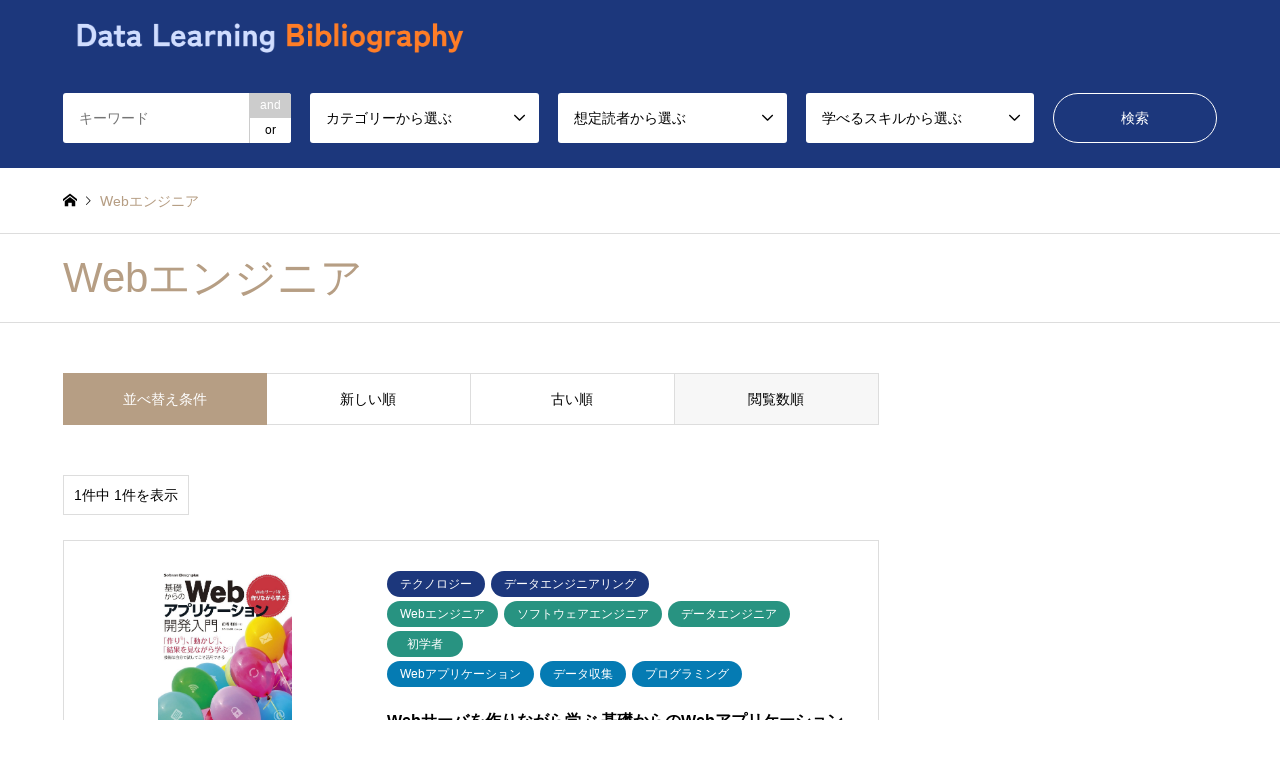

--- FILE ---
content_type: text/html; charset=UTF-8
request_url: http://bibliography.data-learning.com/category5/web%E3%82%A8%E3%83%B3%E3%82%B8%E3%83%8B%E3%82%A2/?sort=views
body_size: 13598
content:
<!DOCTYPE html>
<html lang="ja">
<head>
<!-- Google Tag Manager -->
<script>(function(w,d,s,l,i){w[l]=w[l]||[];w[l].push({'gtm.start':
new Date().getTime(),event:'gtm.js'});var f=d.getElementsByTagName(s)[0],
j=d.createElement(s),dl=l!='dataLayer'?'&l='+l:'';j.async=true;j.src=
'https://www.googletagmanager.com/gtm.js?id='+i+dl;f.parentNode.insertBefore(j,f);
})(window,document,'script','dataLayer','GTM-K7RVHHS');</script>
<!-- End Google Tag Manager -->
<meta charset="UTF-8">
<!--[if IE]><meta http-equiv="X-UA-Compatible" content="IE=edge"><![endif]-->
<meta name="viewport" content="width=device-width">
<title>Webエンジニアに関する記事一覧 | Data Learning Bibliography</title>
<meta name="description" content="">
<link rel="pingback" href="http://bibliography.data-learning.com/xmlrpc.php">
<meta name='robots' content='max-image-preview:large' />
<link rel="alternate" type="application/rss+xml" title="Data Learning Bibliography &raquo; フィード" href="http://bibliography.data-learning.com/feed/" />
<link rel="alternate" type="application/rss+xml" title="Data Learning Bibliography &raquo; コメントフィード" href="http://bibliography.data-learning.com/comments/feed/" />
<link rel="alternate" type="application/rss+xml" title="Data Learning Bibliography &raquo; Webエンジニア 想定読者 のフィード" href="http://bibliography.data-learning.com/category5/web%e3%82%a8%e3%83%b3%e3%82%b8%e3%83%8b%e3%82%a2/feed/" />
<style id='wp-img-auto-sizes-contain-inline-css' type='text/css'>
img:is([sizes=auto i],[sizes^="auto," i]){contain-intrinsic-size:3000px 1500px}
/*# sourceURL=wp-img-auto-sizes-contain-inline-css */
</style>
<link rel='stylesheet' id='style-css' href='http://bibliography.data-learning.com/wp-content/themes/gensen_tcd050/style.css?ver=1.13' type='text/css' media='all' />
<style id='wp-emoji-styles-inline-css' type='text/css'>

	img.wp-smiley, img.emoji {
		display: inline !important;
		border: none !important;
		box-shadow: none !important;
		height: 1em !important;
		width: 1em !important;
		margin: 0 0.07em !important;
		vertical-align: -0.1em !important;
		background: none !important;
		padding: 0 !important;
	}
/*# sourceURL=wp-emoji-styles-inline-css */
</style>
<style id='wp-block-library-inline-css' type='text/css'>
:root{--wp-block-synced-color:#7a00df;--wp-block-synced-color--rgb:122,0,223;--wp-bound-block-color:var(--wp-block-synced-color);--wp-editor-canvas-background:#ddd;--wp-admin-theme-color:#007cba;--wp-admin-theme-color--rgb:0,124,186;--wp-admin-theme-color-darker-10:#006ba1;--wp-admin-theme-color-darker-10--rgb:0,107,160.5;--wp-admin-theme-color-darker-20:#005a87;--wp-admin-theme-color-darker-20--rgb:0,90,135;--wp-admin-border-width-focus:2px}@media (min-resolution:192dpi){:root{--wp-admin-border-width-focus:1.5px}}.wp-element-button{cursor:pointer}:root .has-very-light-gray-background-color{background-color:#eee}:root .has-very-dark-gray-background-color{background-color:#313131}:root .has-very-light-gray-color{color:#eee}:root .has-very-dark-gray-color{color:#313131}:root .has-vivid-green-cyan-to-vivid-cyan-blue-gradient-background{background:linear-gradient(135deg,#00d084,#0693e3)}:root .has-purple-crush-gradient-background{background:linear-gradient(135deg,#34e2e4,#4721fb 50%,#ab1dfe)}:root .has-hazy-dawn-gradient-background{background:linear-gradient(135deg,#faaca8,#dad0ec)}:root .has-subdued-olive-gradient-background{background:linear-gradient(135deg,#fafae1,#67a671)}:root .has-atomic-cream-gradient-background{background:linear-gradient(135deg,#fdd79a,#004a59)}:root .has-nightshade-gradient-background{background:linear-gradient(135deg,#330968,#31cdcf)}:root .has-midnight-gradient-background{background:linear-gradient(135deg,#020381,#2874fc)}:root{--wp--preset--font-size--normal:16px;--wp--preset--font-size--huge:42px}.has-regular-font-size{font-size:1em}.has-larger-font-size{font-size:2.625em}.has-normal-font-size{font-size:var(--wp--preset--font-size--normal)}.has-huge-font-size{font-size:var(--wp--preset--font-size--huge)}.has-text-align-center{text-align:center}.has-text-align-left{text-align:left}.has-text-align-right{text-align:right}.has-fit-text{white-space:nowrap!important}#end-resizable-editor-section{display:none}.aligncenter{clear:both}.items-justified-left{justify-content:flex-start}.items-justified-center{justify-content:center}.items-justified-right{justify-content:flex-end}.items-justified-space-between{justify-content:space-between}.screen-reader-text{border:0;clip-path:inset(50%);height:1px;margin:-1px;overflow:hidden;padding:0;position:absolute;width:1px;word-wrap:normal!important}.screen-reader-text:focus{background-color:#ddd;clip-path:none;color:#444;display:block;font-size:1em;height:auto;left:5px;line-height:normal;padding:15px 23px 14px;text-decoration:none;top:5px;width:auto;z-index:100000}html :where(.has-border-color){border-style:solid}html :where([style*=border-top-color]){border-top-style:solid}html :where([style*=border-right-color]){border-right-style:solid}html :where([style*=border-bottom-color]){border-bottom-style:solid}html :where([style*=border-left-color]){border-left-style:solid}html :where([style*=border-width]){border-style:solid}html :where([style*=border-top-width]){border-top-style:solid}html :where([style*=border-right-width]){border-right-style:solid}html :where([style*=border-bottom-width]){border-bottom-style:solid}html :where([style*=border-left-width]){border-left-style:solid}html :where(img[class*=wp-image-]){height:auto;max-width:100%}:where(figure){margin:0 0 1em}html :where(.is-position-sticky){--wp-admin--admin-bar--position-offset:var(--wp-admin--admin-bar--height,0px)}@media screen and (max-width:600px){html :where(.is-position-sticky){--wp-admin--admin-bar--position-offset:0px}}

/*# sourceURL=wp-block-library-inline-css */
</style><style id='wp-block-archives-inline-css' type='text/css'>
.wp-block-archives{box-sizing:border-box}.wp-block-archives-dropdown label{display:block}
/*# sourceURL=http://bibliography.data-learning.com/wp-includes/blocks/archives/style.min.css */
</style>
<style id='wp-block-categories-inline-css' type='text/css'>
.wp-block-categories{box-sizing:border-box}.wp-block-categories.alignleft{margin-right:2em}.wp-block-categories.alignright{margin-left:2em}.wp-block-categories.wp-block-categories-dropdown.aligncenter{text-align:center}.wp-block-categories .wp-block-categories__label{display:block;width:100%}
/*# sourceURL=http://bibliography.data-learning.com/wp-includes/blocks/categories/style.min.css */
</style>
<style id='wp-block-heading-inline-css' type='text/css'>
h1:where(.wp-block-heading).has-background,h2:where(.wp-block-heading).has-background,h3:where(.wp-block-heading).has-background,h4:where(.wp-block-heading).has-background,h5:where(.wp-block-heading).has-background,h6:where(.wp-block-heading).has-background{padding:1.25em 2.375em}h1.has-text-align-left[style*=writing-mode]:where([style*=vertical-lr]),h1.has-text-align-right[style*=writing-mode]:where([style*=vertical-rl]),h2.has-text-align-left[style*=writing-mode]:where([style*=vertical-lr]),h2.has-text-align-right[style*=writing-mode]:where([style*=vertical-rl]),h3.has-text-align-left[style*=writing-mode]:where([style*=vertical-lr]),h3.has-text-align-right[style*=writing-mode]:where([style*=vertical-rl]),h4.has-text-align-left[style*=writing-mode]:where([style*=vertical-lr]),h4.has-text-align-right[style*=writing-mode]:where([style*=vertical-rl]),h5.has-text-align-left[style*=writing-mode]:where([style*=vertical-lr]),h5.has-text-align-right[style*=writing-mode]:where([style*=vertical-rl]),h6.has-text-align-left[style*=writing-mode]:where([style*=vertical-lr]),h6.has-text-align-right[style*=writing-mode]:where([style*=vertical-rl]){rotate:180deg}
/*# sourceURL=http://bibliography.data-learning.com/wp-includes/blocks/heading/style.min.css */
</style>
<style id='wp-block-group-inline-css' type='text/css'>
.wp-block-group{box-sizing:border-box}:where(.wp-block-group.wp-block-group-is-layout-constrained){position:relative}
/*# sourceURL=http://bibliography.data-learning.com/wp-includes/blocks/group/style.min.css */
</style>
<style id='global-styles-inline-css' type='text/css'>
:root{--wp--preset--aspect-ratio--square: 1;--wp--preset--aspect-ratio--4-3: 4/3;--wp--preset--aspect-ratio--3-4: 3/4;--wp--preset--aspect-ratio--3-2: 3/2;--wp--preset--aspect-ratio--2-3: 2/3;--wp--preset--aspect-ratio--16-9: 16/9;--wp--preset--aspect-ratio--9-16: 9/16;--wp--preset--color--black: #000000;--wp--preset--color--cyan-bluish-gray: #abb8c3;--wp--preset--color--white: #ffffff;--wp--preset--color--pale-pink: #f78da7;--wp--preset--color--vivid-red: #cf2e2e;--wp--preset--color--luminous-vivid-orange: #ff6900;--wp--preset--color--luminous-vivid-amber: #fcb900;--wp--preset--color--light-green-cyan: #7bdcb5;--wp--preset--color--vivid-green-cyan: #00d084;--wp--preset--color--pale-cyan-blue: #8ed1fc;--wp--preset--color--vivid-cyan-blue: #0693e3;--wp--preset--color--vivid-purple: #9b51e0;--wp--preset--gradient--vivid-cyan-blue-to-vivid-purple: linear-gradient(135deg,rgb(6,147,227) 0%,rgb(155,81,224) 100%);--wp--preset--gradient--light-green-cyan-to-vivid-green-cyan: linear-gradient(135deg,rgb(122,220,180) 0%,rgb(0,208,130) 100%);--wp--preset--gradient--luminous-vivid-amber-to-luminous-vivid-orange: linear-gradient(135deg,rgb(252,185,0) 0%,rgb(255,105,0) 100%);--wp--preset--gradient--luminous-vivid-orange-to-vivid-red: linear-gradient(135deg,rgb(255,105,0) 0%,rgb(207,46,46) 100%);--wp--preset--gradient--very-light-gray-to-cyan-bluish-gray: linear-gradient(135deg,rgb(238,238,238) 0%,rgb(169,184,195) 100%);--wp--preset--gradient--cool-to-warm-spectrum: linear-gradient(135deg,rgb(74,234,220) 0%,rgb(151,120,209) 20%,rgb(207,42,186) 40%,rgb(238,44,130) 60%,rgb(251,105,98) 80%,rgb(254,248,76) 100%);--wp--preset--gradient--blush-light-purple: linear-gradient(135deg,rgb(255,206,236) 0%,rgb(152,150,240) 100%);--wp--preset--gradient--blush-bordeaux: linear-gradient(135deg,rgb(254,205,165) 0%,rgb(254,45,45) 50%,rgb(107,0,62) 100%);--wp--preset--gradient--luminous-dusk: linear-gradient(135deg,rgb(255,203,112) 0%,rgb(199,81,192) 50%,rgb(65,88,208) 100%);--wp--preset--gradient--pale-ocean: linear-gradient(135deg,rgb(255,245,203) 0%,rgb(182,227,212) 50%,rgb(51,167,181) 100%);--wp--preset--gradient--electric-grass: linear-gradient(135deg,rgb(202,248,128) 0%,rgb(113,206,126) 100%);--wp--preset--gradient--midnight: linear-gradient(135deg,rgb(2,3,129) 0%,rgb(40,116,252) 100%);--wp--preset--font-size--small: 13px;--wp--preset--font-size--medium: 20px;--wp--preset--font-size--large: 36px;--wp--preset--font-size--x-large: 42px;--wp--preset--spacing--20: 0.44rem;--wp--preset--spacing--30: 0.67rem;--wp--preset--spacing--40: 1rem;--wp--preset--spacing--50: 1.5rem;--wp--preset--spacing--60: 2.25rem;--wp--preset--spacing--70: 3.38rem;--wp--preset--spacing--80: 5.06rem;--wp--preset--shadow--natural: 6px 6px 9px rgba(0, 0, 0, 0.2);--wp--preset--shadow--deep: 12px 12px 50px rgba(0, 0, 0, 0.4);--wp--preset--shadow--sharp: 6px 6px 0px rgba(0, 0, 0, 0.2);--wp--preset--shadow--outlined: 6px 6px 0px -3px rgb(255, 255, 255), 6px 6px rgb(0, 0, 0);--wp--preset--shadow--crisp: 6px 6px 0px rgb(0, 0, 0);}:where(.is-layout-flex){gap: 0.5em;}:where(.is-layout-grid){gap: 0.5em;}body .is-layout-flex{display: flex;}.is-layout-flex{flex-wrap: wrap;align-items: center;}.is-layout-flex > :is(*, div){margin: 0;}body .is-layout-grid{display: grid;}.is-layout-grid > :is(*, div){margin: 0;}:where(.wp-block-columns.is-layout-flex){gap: 2em;}:where(.wp-block-columns.is-layout-grid){gap: 2em;}:where(.wp-block-post-template.is-layout-flex){gap: 1.25em;}:where(.wp-block-post-template.is-layout-grid){gap: 1.25em;}.has-black-color{color: var(--wp--preset--color--black) !important;}.has-cyan-bluish-gray-color{color: var(--wp--preset--color--cyan-bluish-gray) !important;}.has-white-color{color: var(--wp--preset--color--white) !important;}.has-pale-pink-color{color: var(--wp--preset--color--pale-pink) !important;}.has-vivid-red-color{color: var(--wp--preset--color--vivid-red) !important;}.has-luminous-vivid-orange-color{color: var(--wp--preset--color--luminous-vivid-orange) !important;}.has-luminous-vivid-amber-color{color: var(--wp--preset--color--luminous-vivid-amber) !important;}.has-light-green-cyan-color{color: var(--wp--preset--color--light-green-cyan) !important;}.has-vivid-green-cyan-color{color: var(--wp--preset--color--vivid-green-cyan) !important;}.has-pale-cyan-blue-color{color: var(--wp--preset--color--pale-cyan-blue) !important;}.has-vivid-cyan-blue-color{color: var(--wp--preset--color--vivid-cyan-blue) !important;}.has-vivid-purple-color{color: var(--wp--preset--color--vivid-purple) !important;}.has-black-background-color{background-color: var(--wp--preset--color--black) !important;}.has-cyan-bluish-gray-background-color{background-color: var(--wp--preset--color--cyan-bluish-gray) !important;}.has-white-background-color{background-color: var(--wp--preset--color--white) !important;}.has-pale-pink-background-color{background-color: var(--wp--preset--color--pale-pink) !important;}.has-vivid-red-background-color{background-color: var(--wp--preset--color--vivid-red) !important;}.has-luminous-vivid-orange-background-color{background-color: var(--wp--preset--color--luminous-vivid-orange) !important;}.has-luminous-vivid-amber-background-color{background-color: var(--wp--preset--color--luminous-vivid-amber) !important;}.has-light-green-cyan-background-color{background-color: var(--wp--preset--color--light-green-cyan) !important;}.has-vivid-green-cyan-background-color{background-color: var(--wp--preset--color--vivid-green-cyan) !important;}.has-pale-cyan-blue-background-color{background-color: var(--wp--preset--color--pale-cyan-blue) !important;}.has-vivid-cyan-blue-background-color{background-color: var(--wp--preset--color--vivid-cyan-blue) !important;}.has-vivid-purple-background-color{background-color: var(--wp--preset--color--vivid-purple) !important;}.has-black-border-color{border-color: var(--wp--preset--color--black) !important;}.has-cyan-bluish-gray-border-color{border-color: var(--wp--preset--color--cyan-bluish-gray) !important;}.has-white-border-color{border-color: var(--wp--preset--color--white) !important;}.has-pale-pink-border-color{border-color: var(--wp--preset--color--pale-pink) !important;}.has-vivid-red-border-color{border-color: var(--wp--preset--color--vivid-red) !important;}.has-luminous-vivid-orange-border-color{border-color: var(--wp--preset--color--luminous-vivid-orange) !important;}.has-luminous-vivid-amber-border-color{border-color: var(--wp--preset--color--luminous-vivid-amber) !important;}.has-light-green-cyan-border-color{border-color: var(--wp--preset--color--light-green-cyan) !important;}.has-vivid-green-cyan-border-color{border-color: var(--wp--preset--color--vivid-green-cyan) !important;}.has-pale-cyan-blue-border-color{border-color: var(--wp--preset--color--pale-cyan-blue) !important;}.has-vivid-cyan-blue-border-color{border-color: var(--wp--preset--color--vivid-cyan-blue) !important;}.has-vivid-purple-border-color{border-color: var(--wp--preset--color--vivid-purple) !important;}.has-vivid-cyan-blue-to-vivid-purple-gradient-background{background: var(--wp--preset--gradient--vivid-cyan-blue-to-vivid-purple) !important;}.has-light-green-cyan-to-vivid-green-cyan-gradient-background{background: var(--wp--preset--gradient--light-green-cyan-to-vivid-green-cyan) !important;}.has-luminous-vivid-amber-to-luminous-vivid-orange-gradient-background{background: var(--wp--preset--gradient--luminous-vivid-amber-to-luminous-vivid-orange) !important;}.has-luminous-vivid-orange-to-vivid-red-gradient-background{background: var(--wp--preset--gradient--luminous-vivid-orange-to-vivid-red) !important;}.has-very-light-gray-to-cyan-bluish-gray-gradient-background{background: var(--wp--preset--gradient--very-light-gray-to-cyan-bluish-gray) !important;}.has-cool-to-warm-spectrum-gradient-background{background: var(--wp--preset--gradient--cool-to-warm-spectrum) !important;}.has-blush-light-purple-gradient-background{background: var(--wp--preset--gradient--blush-light-purple) !important;}.has-blush-bordeaux-gradient-background{background: var(--wp--preset--gradient--blush-bordeaux) !important;}.has-luminous-dusk-gradient-background{background: var(--wp--preset--gradient--luminous-dusk) !important;}.has-pale-ocean-gradient-background{background: var(--wp--preset--gradient--pale-ocean) !important;}.has-electric-grass-gradient-background{background: var(--wp--preset--gradient--electric-grass) !important;}.has-midnight-gradient-background{background: var(--wp--preset--gradient--midnight) !important;}.has-small-font-size{font-size: var(--wp--preset--font-size--small) !important;}.has-medium-font-size{font-size: var(--wp--preset--font-size--medium) !important;}.has-large-font-size{font-size: var(--wp--preset--font-size--large) !important;}.has-x-large-font-size{font-size: var(--wp--preset--font-size--x-large) !important;}
/*# sourceURL=global-styles-inline-css */
</style>

<style id='classic-theme-styles-inline-css' type='text/css'>
/*! This file is auto-generated */
.wp-block-button__link{color:#fff;background-color:#32373c;border-radius:9999px;box-shadow:none;text-decoration:none;padding:calc(.667em + 2px) calc(1.333em + 2px);font-size:1.125em}.wp-block-file__button{background:#32373c;color:#fff;text-decoration:none}
/*# sourceURL=/wp-includes/css/classic-themes.min.css */
</style>
<link rel='stylesheet' id='pz-linkcard-css' href='//bibliography.data-learning.com/wp-content/uploads/pz-linkcard/style.css?ver=2.4.7.79' type='text/css' media='all' />
<link rel='stylesheet' id='yyi_rinker_stylesheet-css' href='http://bibliography.data-learning.com/wp-content/plugins/yyi-rinker/css/style.css?v=1.1.10&#038;ver=6.9' type='text/css' media='all' />
<script type="text/javascript" src="http://bibliography.data-learning.com/wp-includes/js/jquery/jquery.min.js?ver=3.7.1" id="jquery-core-js"></script>
<script type="text/javascript" src="http://bibliography.data-learning.com/wp-includes/js/jquery/jquery-migrate.min.js?ver=3.4.1" id="jquery-migrate-js"></script>
<link rel="https://api.w.org/" href="http://bibliography.data-learning.com/wp-json/" /><link rel="alternate" title="JSON" type="application/json" href="http://bibliography.data-learning.com/wp-json/wp/v2/category5/150" /><style>
.yyi-rinker-images {
    display: flex;
    justify-content: center;
    align-items: center;
    position: relative;

}
div.yyi-rinker-image img.yyi-rinker-main-img.hidden {
    display: none;
}

.yyi-rinker-images-arrow {
    cursor: pointer;
    position: absolute;
    top: 50%;
    display: block;
    margin-top: -11px;
    opacity: 0.6;
    width: 22px;
}

.yyi-rinker-images-arrow-left{
    left: -10px;
}
.yyi-rinker-images-arrow-right{
    right: -10px;
}

.yyi-rinker-images-arrow-left.hidden {
    display: none;
}

.yyi-rinker-images-arrow-right.hidden {
    display: none;
}
div.yyi-rinker-contents.yyi-rinker-design-tate  div.yyi-rinker-box{
    flex-direction: column;
}

div.yyi-rinker-contents.yyi-rinker-design-slim div.yyi-rinker-box .yyi-rinker-links {
    flex-direction: column;
}

div.yyi-rinker-contents.yyi-rinker-design-slim div.yyi-rinker-info {
    width: 100%;
}

div.yyi-rinker-contents.yyi-rinker-design-slim .yyi-rinker-title {
    text-align: center;
}

div.yyi-rinker-contents.yyi-rinker-design-slim .yyi-rinker-links {
    text-align: center;
}
div.yyi-rinker-contents.yyi-rinker-design-slim .yyi-rinker-image {
    margin: auto;
}

div.yyi-rinker-contents.yyi-rinker-design-slim div.yyi-rinker-info ul.yyi-rinker-links li {
	align-self: stretch;
}
div.yyi-rinker-contents.yyi-rinker-design-slim div.yyi-rinker-box div.yyi-rinker-info {
	padding: 0;
}
div.yyi-rinker-contents.yyi-rinker-design-slim div.yyi-rinker-box {
	flex-direction: column;
	padding: 14px 5px 0;
}

.yyi-rinker-design-slim div.yyi-rinker-box div.yyi-rinker-info {
	text-align: center;
}

.yyi-rinker-design-slim div.price-box span.price {
	display: block;
}

div.yyi-rinker-contents.yyi-rinker-design-slim div.yyi-rinker-info div.yyi-rinker-title a{
	font-size:16px;
}

div.yyi-rinker-contents.yyi-rinker-design-slim ul.yyi-rinker-links li.amazonkindlelink:before,  div.yyi-rinker-contents.yyi-rinker-design-slim ul.yyi-rinker-links li.amazonlink:before,  div.yyi-rinker-contents.yyi-rinker-design-slim ul.yyi-rinker-links li.rakutenlink:before,  div.yyi-rinker-contents.yyi-rinker-design-slim ul.yyi-rinker-links li.yahoolink:before {
	font-size:12px;
}

div.yyi-rinker-contents.yyi-rinker-design-slim ul.yyi-rinker-links li a {
	font-size: 13px;
}
.entry-content ul.yyi-rinker-links li {
	padding: 0;
}

				</style>
<link rel="stylesheet" href="http://bibliography.data-learning.com/wp-content/themes/gensen_tcd050/css/design-plus.css?ver=1.13">
<link rel="stylesheet" href="http://bibliography.data-learning.com/wp-content/themes/gensen_tcd050/css/sns-botton.css?ver=1.13">
<link rel="stylesheet" href="http://bibliography.data-learning.com/wp-content/themes/gensen_tcd050/css/responsive.css?ver=1.13">
<link rel="stylesheet" href="http://bibliography.data-learning.com/wp-content/themes/gensen_tcd050/css/footer-bar.css?ver=1.13">

<script src="http://bibliography.data-learning.com/wp-content/themes/gensen_tcd050/js/jquery.easing.1.3.js?ver=1.13"></script>
<script src="http://bibliography.data-learning.com/wp-content/themes/gensen_tcd050/js/jquery.textOverflowEllipsis.js?ver=1.13"></script>
<script src="http://bibliography.data-learning.com/wp-content/themes/gensen_tcd050/js/jscript.js?ver=1.13"></script>
<script src="http://bibliography.data-learning.com/wp-content/themes/gensen_tcd050/js/comment.js?ver=1.13"></script>
<script src="http://bibliography.data-learning.com/wp-content/themes/gensen_tcd050/js/jquery.chosen.min.js?ver=1.13"></script>
<link rel="stylesheet" href="http://bibliography.data-learning.com/wp-content/themes/gensen_tcd050/css/jquery.chosen.css?ver=1.13">

<style type="text/css">
body, input, textarea, select { font-family: Arial, "Hiragino Kaku Gothic ProN", "ヒラギノ角ゴ ProN W3", "メイリオ", Meiryo, sans-serif; }
.rich_font { font-family: Arial, "Hiragino Kaku Gothic ProN", "ヒラギノ角ゴ ProN W3", "メイリオ", Meiryo, sans-serif; font-weight: normal; }

#header_logo #logo_text .logo { font-size:36px; }
#header_logo_fix #logo_text_fixed .logo { font-size:36px; }
#footer_logo .logo_text { font-size:36px; }
#post_title { font-size:30px; }
.post_content { font-size:14px; }
#archive_headline { font-size:42px; }
#archive_desc { font-size:14px; }
  
@media screen and (max-width:1024px) {
  #header_logo #logo_text .logo { font-size:26px; }
  #header_logo_fix #logo_text_fixed .logo { font-size:26px; }
  #footer_logo .logo_text { font-size:26px; }
  #post_title { font-size:16px; }
  .post_content { font-size:14px; }
  #archive_headline { font-size:20px; }
  #archive_desc { font-size:14px; }
}




.image {
overflow: hidden;
-webkit-backface-visibility: hidden;
backface-visibility: hidden;
-webkit-transition-duration: .35s;
-moz-transition-duration: .35s;
-ms-transition-duration: .35s;
-o-transition-duration: .35s;
transition-duration: .35s;
}
.image img {
-webkit-backface-visibility: hidden;
backface-visibility: hidden;
-webkit-transform: scale(1);
-webkit-transition-property: opacity, scale, -webkit-transform, transform;
-webkit-transition-duration: .35s;
-moz-transform: scale(1);
-moz-transition-property: opacity, scale, -moz-transform, transform;
-moz-transition-duration: .35s;
-ms-transform: scale(1);
-ms-transition-property: opacity, scale, -ms-transform, transform;
-ms-transition-duration: .35s;
-o-transform: scale(1);
-o-transition-property: opacity, scale, -o-transform, transform;
-o-transition-duration: .35s;
transform: scale(1);
transition-property: opacity, scale, transform;
transition-duration: .35s;
}
.image:hover img, a:hover .image img {
-webkit-transform: scale(1.2);
-moz-transform: scale(1.2);
-ms-transform: scale(1.2);
-o-transform: scale(1.2);
transform: scale(1.2);
}
.introduce_list_col a:hover .image img {
-webkit-transform: scale(1.2) translate3d(-41.66%, 0, 0);
-moz-transform: scale(1.2) translate3d(-41.66%, 0, 0);
-ms-transform: scale(1.2) translate3d(-41.66%, 0, 0);
-o-transform: scale(1.2) translate3d(-41.66%, 0, 0);
transform: scale(1.2) translate3d(-41.66%, 0, 0);
}


.archive_filter .button input:hover, .archive_sort dt,#post_pagination p, #post_pagination a:hover, #return_top a, .c-pw__btn,
#comment_header ul li a:hover, #comment_header ul li.comment_switch_active a, #comment_header #comment_closed p,
#introduce_slider .slick-dots li button:hover, #introduce_slider .slick-dots li.slick-active button
{ background-color:1C377C; }

#comment_header ul li.comment_switch_active a, #comment_header #comment_closed p, #guest_info input:focus, #comment_textarea textarea:focus
{ border-color:1C377C; }

#comment_header ul li.comment_switch_active a:after, #comment_header #comment_closed p:after
{ border-color:1C377C transparent transparent transparent; }

.header_search_inputs .chosen-results li[data-option-array-index="0"]
{ background-color:1C377C !important; border-color:1C377C; }

a:hover, #bread_crumb li a:hover, #bread_crumb li.home a:hover:before, #bread_crumb li.last,
#archive_headline, .archive_header .headline, .archive_filter_headline, #related_post .headline,
#introduce_header .headline, .introduce_list_col .info .title, .introduce_archive_banner_link a:hover,
#recent_news .headline, #recent_news li a:hover, #comment_headline,
.side_headline, ul.banner_list li a:hover .caption, .footer_headline, .footer_widget a:hover,
#index_news .entry-date, #index_news_mobile .entry-date, .cb_content-carousel a:hover .image .title
{ color:1C377C; }

#index_news_mobile .archive_link a:hover, .cb_content-blog_list .archive_link a:hover, #load_post a:hover, #submit_comment:hover, .c-pw__btn:hover
{ background-color:#289381; }

#header_search select:focus, .header_search_inputs .chosen-with-drop .chosen-single span, #footer_contents a:hover, #footer_nav a:hover, #footer_social_link li:hover:before,
#header_slider .slick-arrow:hover, .cb_content-carousel .slick-arrow:hover
{ color:#289381; }

.post_content a, .custom-html-widget a { color:1C377C; }

#header_search, #index_header_search { background-color:#1c377c; }

#footer_nav { background-color:#289381; }
#footer_contents { background-color:#1c377c; }

#header_search_submit { background-color:rgba(0,0,0,0); }
#header_search_submit:hover { background-color:rgba(40,147,129,1.0); }
.cat-category { background-color:#999999 !important; }
.cat-category4 { background-color:#1c377c !important; }
.cat-category5 { background-color:#289381 !important; }
.cat-category6 { background-color:#057bb3 !important; }

@media only screen and (min-width:1025px) {
  #global_menu ul ul a { background-color:1C377C; }
  #global_menu ul ul a:hover, #global_menu ul ul .current-menu-item > a { background-color:#289381; }
  #header_top { background-color:#1c377c; }
  .has_header_content #header_top { background-color:rgba(28,55,124,1); }
  .fix_top.header_fix #header_top { background-color:rgba(28,55,124,1); }
  #header_logo a, #global_menu > ul > li > a { color:#ffffff; }
  #header_logo_fix a, .fix_top.header_fix #global_menu > ul > li > a { color:#ffffff; }
  .has_header_content #index_header_search { background-color:rgba(28,55,124,1); }
}
@media screen and (max-width:1024px) {
  #global_menu { background-color:1C377C; }
  #global_menu a:hover, #global_menu .current-menu-item > a { background-color:#289381; }
  #header_top { background-color:#1c377c; }
  #header_top a, #header_top a:before { color:#ffffff !important; }
  .mobile_fix_top.header_fix #header_top, .mobile_fix_top.header_fix #header.active #header_top { background-color:rgba(28,55,124,1); }
  .mobile_fix_top.header_fix #header_top a, .mobile_fix_top.header_fix #header_top a:before { color:#ffffff !important; }
  .archive_sort dt { color:1C377C; }
  .post-type-archive-news #recent_news .show_date li .date { color:1C377C; }
}


#article ol {
    list-style: decimal;
    padding-left: 15px;
}
#related_post li .image img {
    width: auto;
    height: 100%;
    right: 0;
    margin: auto;
}
</style>

<script src="http://bibliography.data-learning.com/wp-content/themes/gensen_tcd050/js/imagesloaded.pkgd.min.js?ver=1.13"></script>
<link rel="icon" href="http://bibliography.data-learning.com/wp-content/uploads/2022/12/cropped-icon-32x32.png" sizes="32x32" />
<link rel="icon" href="http://bibliography.data-learning.com/wp-content/uploads/2022/12/cropped-icon-192x192.png" sizes="192x192" />
<link rel="apple-touch-icon" href="http://bibliography.data-learning.com/wp-content/uploads/2022/12/cropped-icon-180x180.png" />
<meta name="msapplication-TileImage" content="http://bibliography.data-learning.com/wp-content/uploads/2022/12/cropped-icon-270x270.png" />
</head>
<body id="body" class="archive tax-category5 term-web term-150 wp-theme-gensen_tcd050">
<!-- Google Tag Manager (noscript) -->
<noscript><iframe src="https://www.googletagmanager.com/ns.html?id=GTM-K7RVHHS"
height="0" width="0" style="display:none;visibility:hidden"></iframe></noscript>
<!-- End Google Tag Manager (noscript) -->

 <div id="header">
  <div id="header_top">
   <div class="inner clearfix">
    <div id="header_logo">
     <div id="logo_image">
 <h1 class="logo">
  <a href="http://bibliography.data-learning.com/" title="Data Learning Bibliography" data-label="Data Learning Bibliography"><img src="http://bibliography.data-learning.com/wp-content/uploads/2022/12/title.png?1768669673" alt="Data Learning Bibliography" title="Data Learning Bibliography" /></a>
 </h1>
</div>
    </div>
    <div id="header_logo_fix">
     <div id="logo_image_fixed">
 <p class="logo rich_font"><a href="http://bibliography.data-learning.com/" title="Data Learning Bibliography"><img src="http://bibliography.data-learning.com/wp-content/uploads/2022/12/title.png?1768669673" alt="Data Learning Bibliography" title="Data Learning Bibliography" /></a></p>
</div>
    </div>
    <a href="#" class="search_button"><span>検索</span></a>
    <a href="#" class="menu_button"><span>menu</span></a>
    <div id="global_menu">
         </div>
   </div>
  </div>
  <div id="header_search">
   <div class="inner">
    <form action="http://bibliography.data-learning.com/book/" method="get" class="columns-5">
     <div class="header_search_inputs header_search_keywords">
      <input type="text" id="header_search_keywords" name="search_keywords" placeholder="キーワード" value="" />
      <input type="hidden" name="search_keywords_operator" value="and" />
      <ul class="search_keywords_operator">
       <li class="active">and</li>
       <li>or</li>
      </ul>
     </div>
     <div class="header_search_inputs">
<select  name='search_cat1' id='header_search_cat1' class=''>
	<option value='0' selected='selected'>カテゴリーから選ぶ</option>
	<option class="level-0" value="71">全て</option>
	<option class="level-1" value="43">&nbsp;&nbsp;&nbsp;データエンジニアリング</option>
	<option class="level-1" value="44">&nbsp;&nbsp;&nbsp;データサイエンス</option>
	<option class="level-1" value="45">&nbsp;&nbsp;&nbsp;起業</option>
	<option class="level-1" value="46">&nbsp;&nbsp;&nbsp;ビジネススキル</option>
	<option class="level-1" value="47">&nbsp;&nbsp;&nbsp;データマネジメント</option>
	<option class="level-1" value="48">&nbsp;&nbsp;&nbsp;リベラルアーツ</option>
	<option class="level-1" value="49">&nbsp;&nbsp;&nbsp;テクノロジー</option>
	<option class="level-1" value="50">&nbsp;&nbsp;&nbsp;自己啓発</option>
	<option class="level-1" value="51">&nbsp;&nbsp;&nbsp;人材育成</option>
	<option class="level-1" value="52">&nbsp;&nbsp;&nbsp;マネジメント</option>
	<option class="level-1" value="53">&nbsp;&nbsp;&nbsp;プロジェクトマネジメント</option>
	<option class="level-0" value="158">キャリア形成</option>
</select>
     </div>
     <div class="header_search_inputs">
<select  name='search_cat2' id='header_search_cat2' class=''>
	<option value='0' selected='selected'>想定読者から選ぶ</option>
	<option class="level-0" value="73">全て</option>
	<option class="level-1" value="38">&nbsp;&nbsp;&nbsp;DX推進者</option>
	<option class="level-1" value="39">&nbsp;&nbsp;&nbsp;データエンジニア</option>
	<option class="level-1" value="54">&nbsp;&nbsp;&nbsp;ベンチャー／スタートアップ</option>
	<option class="level-1" value="55">&nbsp;&nbsp;&nbsp;初学者</option>
	<option class="level-1" value="56">&nbsp;&nbsp;&nbsp;データサイエンティスト</option>
	<option class="level-1" value="57">&nbsp;&nbsp;&nbsp;機械学習エンジニア</option>
	<option class="level-1" value="58">&nbsp;&nbsp;&nbsp;起業家</option>
	<option class="level-1" value="61">&nbsp;&nbsp;&nbsp;学生</option>
	<option class="level-1" value="64">&nbsp;&nbsp;&nbsp;エンジニア全般</option>
	<option class="level-1" value="65">&nbsp;&nbsp;&nbsp;プロダクトオーナー</option>
	<option class="level-1" value="66">&nbsp;&nbsp;&nbsp;プロジェクトマネジャー</option>
	<option class="level-1" value="67">&nbsp;&nbsp;&nbsp;データベースエンジニア</option>
	<option class="level-1" value="68">&nbsp;&nbsp;&nbsp;誰でも</option>
	<option class="level-1" value="69">&nbsp;&nbsp;&nbsp;チームリーダー／マネジャー</option>
	<option class="level-1" value="70">&nbsp;&nbsp;&nbsp;データアナリスト</option>
	<option class="level-0" value="137">ソフトウェアエンジニア</option>
	<option class="level-0" value="150">Webエンジニア</option>
	<option class="level-0" value="152">コンサル</option>
</select>
     </div>
     <div class="header_search_inputs">
<select  name='search_cat3' id='header_search_cat3' class=''>
	<option value='0' selected='selected'>学べるスキルから選ぶ</option>
	<option class="level-0" value="74">全て</option>
	<option class="level-1" value="23">&nbsp;&nbsp;&nbsp;Pythonの基本</option>
	<option class="level-1" value="24">&nbsp;&nbsp;&nbsp;Rの基本</option>
	<option class="level-1" value="25">&nbsp;&nbsp;&nbsp;高校数学</option>
	<option class="level-1" value="26">&nbsp;&nbsp;&nbsp;基礎数学（大学）</option>
	<option class="level-1" value="27">&nbsp;&nbsp;&nbsp;化学</option>
	<option class="level-0" value="84">機械学習</option>
	<option class="level-0" value="85">特徴量エンジニアリング</option>
	<option class="level-0" value="86">予測</option>
	<option class="level-0" value="87">課題設定</option>
	<option class="level-0" value="88">着想・デザイン</option>
	<option class="level-0" value="89">事業への実装</option>
	<option class="level-0" value="91">データ可視化</option>
	<option class="level-0" value="92">時系列分析</option>
	<option class="level-0" value="93">グルーピング</option>
	<option class="level-0" value="105">データ収集</option>
	<option class="level-0" value="106">データ蓄積</option>
	<option class="level-0" value="107">データ共有</option>
	<option class="level-0" value="108">組織マネジメント</option>
	<option class="level-0" value="109">ITセキュリティ</option>
	<option class="level-0" value="111">統計学（基礎）</option>
	<option class="level-0" value="116">特になし</option>
	<option class="level-0" value="118">最適化</option>
	<option class="level-0" value="121">プロジェクトマネジメント</option>
	<option class="level-0" value="125">アプローチ設計</option>
	<option class="level-0" value="126">深層学習</option>
	<option class="level-0" value="127">画像・映像認識</option>
	<option class="level-0" value="131">推定・検定</option>
	<option class="level-0" value="132">性質・関係性の把握</option>
	<option class="level-0" value="135">キャリア戦略</option>
	<option class="level-0" value="141">プログラミング</option>
	<option class="level-0" value="144">データ加工</option>
	<option class="level-0" value="147">分析・評価</option>
	<option class="level-0" value="148">データ理解/検証</option>
	<option class="level-0" value="151">Webアプリケーション</option>
	<option class="level-0" value="154">SQLの基礎</option>
	<option class="level-0" value="159">論理的思考</option>
	<option class="level-0" value="163">行動規範</option>
	<option class="level-0" value="164">強化学習</option>
	<option class="level-0" value="166">自然言語処理</option>
</select>
     </div>
     <div class="header_search_inputs header_search_button">
      <input type="submit" id="header_search_submit" value="検索" />
     </div>
    </form>
   </div>
  </div>
 </div><!-- END #header -->

 <div id="main_contents" class="clearfix">


<div id="breadcrumb">
 <ul class="inner clearfix" itemscope itemtype="http://schema.org/BreadcrumbList">
  <li itemprop="itemListElement" itemscope itemtype="http://schema.org/ListItem" class="home"><a itemprop="item" href="http://bibliography.data-learning.com/"><span itemprop="name">ホーム</span></a><meta itemprop="position" content="1" /></li>

  <li itemprop="itemListElement" itemscope itemtype="http://schema.org/ListItem" class="last"><span itemprop="name">Webエンジニア</span><meta itemprop="position" content="3" /></li>

 </ul>
</div>

<div class="archive_header">
 <div class="inner">
  <h2 class="headline rich_font">Webエンジニア</h2>
 </div>
</div>

<div id="main_col" class="clearfix">

 <div id="left_col" class="custom_search_results">


 <dl class="archive_sort clearfix">
  <dt>並べ替え条件</dt>
  <dd><a href="/category5/web%E3%82%A8%E3%83%B3%E3%82%B8%E3%83%8B%E3%82%A2/?sort=date_desc">新しい順</a></dd>
  <dd><a href="/category5/web%E3%82%A8%E3%83%B3%E3%82%B8%E3%83%8B%E3%82%A2/?sort=date_asc">古い順</a></dd>
  <dd><a href="/category5/web%E3%82%A8%E3%83%B3%E3%82%B8%E3%83%8B%E3%82%A2/?sort=views" class="active">閲覧数順</a></dd>
 </dl>

<div class="page_navi2 clearfix">
 <p>1件中 1件を表示</p>
</div>

 <ol id="post_list2">

  <li class="article">
   <a href="http://bibliography.data-learning.com/book/web-application-dev-from-basics/" title="Webサーバを作りながら学ぶ 基礎からのWebアプリケーション開発入門" class="clearfix">
    <div class="image" style="background-size: contain; background-position: center; background-repeat: no-repeat;background-image:url(
			http://bibliography.data-learning.com/wp-content/uploads/2022/12/Webサーバを作りながら学ぶ.jpg			);"></div>
    <div class="info">
    <ul class="meta clearfix"><li class="cat"><span class="cat-category4" data-href="http://bibliography.data-learning.com/category4/ct007/" title="テクノロジー">テクノロジー</span><span class="cat-category4" data-href="http://bibliography.data-learning.com/category4/ct001/" title="データエンジニアリング">データエンジニアリング</span></li><li class="cat"><span class="cat-category5" data-href="http://bibliography.data-learning.com/category5/web%e3%82%a8%e3%83%b3%e3%82%b8%e3%83%8b%e3%82%a2/" title="Webエンジニア">Webエンジニア</span><span class="cat-category5" data-href="http://bibliography.data-learning.com/category5/%e3%82%bd%e3%83%95%e3%83%88%e3%82%a6%e3%82%a7%e3%82%a2%e3%82%a8%e3%83%b3%e3%82%b8%e3%83%8b%e3%82%a2/" title="ソフトウェアエンジニア">ソフトウェアエンジニア</span><span class="cat-category5" data-href="http://bibliography.data-learning.com/category5/rd002/" title="データエンジニア">データエンジニア</span><span class="cat-category5" data-href="http://bibliography.data-learning.com/category5/rd004/" title="初学者">初学者</span></li><li class="cat"><span class="cat-category6" data-href="http://bibliography.data-learning.com/category6/web%e3%82%a2%e3%83%97%e3%83%aa%e3%82%b1%e3%83%bc%e3%82%b7%e3%83%a7%e3%83%b3/" title="Webアプリケーション">Webアプリケーション</span><span class="cat-category6" data-href="http://bibliography.data-learning.com/category6/%e3%83%87%e3%83%bc%e3%82%bf%e5%8f%8e%e9%9b%86/" title="データ収集">データ収集</span><span class="cat-category6" data-href="http://bibliography.data-learning.com/category6/%e3%83%97%e3%83%ad%e3%82%b0%e3%83%a9%e3%83%9f%e3%83%b3%e3%82%b0/" title="プログラミング">プログラミング</span></li></ul>
     <h3 class="title">Webサーバを作りながら学ぶ 基礎からのWebアプリケーション開発入門</h3>
     <p class="excerpt"></p>
    </div>
   </a>
  </li>

 </ol><!-- END #post_list2 -->

<div class="page_navi2 clearfix">
 <p>1件中 1件を表示</p>
</div>


</div><!-- END #left_col -->


</div><!-- END #main_col -->


 </div><!-- END #main_contents -->

 <div id="footer">

  <div id="footer_nav">
   <div class="inner">
    <div class="footer_nav_cols clearfix">
     <div class="footer_nav_col footer_nav_1 footer_nav_category4 footer_nav_type2">
      <div class="headline" style="background:#1c377c;">カテゴリー</div>
      <ul>
       <li><a href="http://bibliography.data-learning.com/category4/%e3%82%ad%e3%83%a3%e3%83%aa%e3%82%a2%e5%bd%a2%e6%88%90/">キャリア形成</a></li>
       <li><a href="http://bibliography.data-learning.com/category4/ctall/">全て</a><ul><li><a href="http://bibliography.data-learning.com/category4/ct007/">テクノロジー</a></li><li><a href="http://bibliography.data-learning.com/category4/ct001/">データエンジニアリング</a></li><li><a href="http://bibliography.data-learning.com/category4/ct002/">データサイエンス</a></li><li><a href="http://bibliography.data-learning.com/category4/ct005/">データマネジメント</a></li><li><a href="http://bibliography.data-learning.com/category4/ct004/">ビジネススキル</a></li><li><a href="http://bibliography.data-learning.com/category4/ct011/">プロジェクトマネジメント</a></li><li><a href="http://bibliography.data-learning.com/category4/ct010/">マネジメント</a></li><li><a href="http://bibliography.data-learning.com/category4/ct006/">リベラルアーツ</a></li><li><a href="http://bibliography.data-learning.com/category4/ct009/">人材育成</a></li><li><a href="http://bibliography.data-learning.com/category4/ct008/">自己啓発</a></li><li><a href="http://bibliography.data-learning.com/category4/ct003/">起業</a></li></ul></li>
      </ul>
     </div>
     <div class="footer_nav_col footer_nav_2 footer_nav_category5 footer_nav_type2">
      <div class="headline" style="background:#289381;">想定読者</div>
      <ul>
       <li><a href="http://bibliography.data-learning.com/category5/web%e3%82%a8%e3%83%b3%e3%82%b8%e3%83%8b%e3%82%a2/">Webエンジニア</a></li>
       <li><a href="http://bibliography.data-learning.com/category5/%e3%82%b3%e3%83%b3%e3%82%b5%e3%83%ab/">コンサル</a></li>
       <li><a href="http://bibliography.data-learning.com/category5/%e3%82%bd%e3%83%95%e3%83%88%e3%82%a6%e3%82%a7%e3%82%a2%e3%82%a8%e3%83%b3%e3%82%b8%e3%83%8b%e3%82%a2/">ソフトウェアエンジニア</a></li>
       <li><a href="http://bibliography.data-learning.com/category5/rdall/">全て</a><ul><li><a href="http://bibliography.data-learning.com/category5/rd001/">DX推進者</a></li><li><a href="http://bibliography.data-learning.com/category5/rd013/">エンジニア全般</a></li><li><a href="http://bibliography.data-learning.com/category5/rd018/">チームリーダー／マネジャー</a></li><li><a href="http://bibliography.data-learning.com/category5/rd019/">データアナリスト</a></li><li><a href="http://bibliography.data-learning.com/category5/rd002/">データエンジニア</a></li><li><a href="http://bibliography.data-learning.com/category5/rd005/">データサイエンティスト</a></li><li><a href="http://bibliography.data-learning.com/category5/rd016/">データベースエンジニア</a></li><li><a href="http://bibliography.data-learning.com/category5/rd015/">プロジェクトマネジャー</a></li><li><a href="http://bibliography.data-learning.com/category5/rd014/">プロダクトオーナー</a></li><li><a href="http://bibliography.data-learning.com/category5/rd003/">ベンチャー／スタートアップ</a></li><li><a href="http://bibliography.data-learning.com/category5/rd004/">初学者</a></li><li><a href="http://bibliography.data-learning.com/category5/rd010/">学生</a></li><li><a href="http://bibliography.data-learning.com/category5/rd006/">機械学習エンジニア</a></li><li><a href="http://bibliography.data-learning.com/category5/rd017/">誰でも</a></li><li><a href="http://bibliography.data-learning.com/category5/rd007/">起業家</a></li></ul></li>
      </ul>
     </div>
    </div>
   </div>
  </div>

  <div id="footer_contents">
   <div class="inner">

    <div id="footer_widget" class="footer_widget_type1">
     <div class="widget footer_widget widget_block" id="block-5">
<div class="wp-block-group"><div class="wp-block-group__inner-container is-layout-flow wp-block-group-is-layout-flow"><h2 class="wp-block-heading">アーカイブ</h2><ul class="wp-block-archives-list wp-block-archives">	<li><a href='http://bibliography.data-learning.com/2023/06/'>2023年6月</a></li>
</ul></div></div></div>
<div class="widget footer_widget widget_block" id="block-6">
<div class="wp-block-group"><div class="wp-block-group__inner-container is-layout-flow wp-block-group-is-layout-flow"><h2 class="wp-block-heading">カテゴリー</h2><ul class="wp-block-categories-list wp-block-categories">	<li class="cat-item cat-item-40"><a href="http://bibliography.data-learning.com/category/sponser/">スポンサーインタビュー</a>
</li>
</ul></div></div></div>
    </div>

    <div id="footer_info">
     <div id="footer_logo">
      <div class="logo_area ">
 <p class="logo logo_text rich_font"><a href="http://bibliography.data-learning.com/">Data Learning Bibliography</a></p>
</div>
     </div>

     <ul id="footer_social_link">
      <li class="rss"><a href="http://bibliography.data-learning.com/feed/" target="_blank">RSS</a></li>
     </ul>


     <p id="copyright"><span>Copyright </span>&copy; <a href="http://bibliography.data-learning.com/">Data Learning Bibliography</a>. All Rights Reserved.</p>

    </div><!-- END #footer_info -->
   </div><!-- END .inner -->
  </div><!-- END #footer_contents -->

  <div id="return_top">
   <a href="#body"><span>PAGE TOP</span></a>
  </div><!-- END #return_top -->

 </div><!-- END #footer -->


<script>


jQuery(document).ready(function($){
  $('.inview-fadein').css('opacity', 0);
  $('#post_list .article, #post_list2 .article, .page_navi, .page_navi2').css('opacity', 0);

  var initialize = function(){
    $('.js-ellipsis').textOverflowEllipsis();

    if ($('#post_list .article, #post_list2 .article, .page_navi, .page_navi2').length) {
      $('#post_list, #post_list2').imagesLoaded(function(){
        $('#post_list .article, #post_list2 .article, .page_navi, .page_navi2').each(function(i){
          var self = this;
          setTimeout(function(){
            $(self).animate({ opacity: 1 }, 200);
          }, i*200);
        });
      });
    }


    if ($('.inview-fadein').length) {
      $(window).on('load scroll resize', function(){
        $('.inview-fadein:not(.active)').each(function(){
          var elmTop = $(this).offset().top || 0;
          if ($(window).scrollTop() > elmTop - $(window).height()){
            if ($(this).is('#post_list')) {
              var $articles = $(this).find('.article, .archive_link');
              $articles.css('opacity', 0);
              $(this).addClass('active').css('opacity', 1);
              $articles.each(function(i){
                var self = this;
                setTimeout(function(){
                  $(self).animate({ opacity: 1 }, 200);
                }, i*200);
              });
            } else {
              $(this).addClass('active').animate({ opacity: 1 }, 800);
            }
          }
        });
      });
    }

    $(window).trigger('resize');
  };



  initialize();


});
</script>



<script type="speculationrules">
{"prefetch":[{"source":"document","where":{"and":[{"href_matches":"/*"},{"not":{"href_matches":["/wp-*.php","/wp-admin/*","/wp-content/uploads/*","/wp-content/*","/wp-content/plugins/*","/wp-content/themes/gensen_tcd050/*","/*\\?(.+)"]}},{"not":{"selector_matches":"a[rel~=\"nofollow\"]"}},{"not":{"selector_matches":".no-prefetch, .no-prefetch a"}}]},"eagerness":"conservative"}]}
</script>
<script id="wp-emoji-settings" type="application/json">
{"baseUrl":"https://s.w.org/images/core/emoji/17.0.2/72x72/","ext":".png","svgUrl":"https://s.w.org/images/core/emoji/17.0.2/svg/","svgExt":".svg","source":{"concatemoji":"http://bibliography.data-learning.com/wp-includes/js/wp-emoji-release.min.js?ver=6.9"}}
</script>
<script type="module">
/* <![CDATA[ */
/*! This file is auto-generated */
const a=JSON.parse(document.getElementById("wp-emoji-settings").textContent),o=(window._wpemojiSettings=a,"wpEmojiSettingsSupports"),s=["flag","emoji"];function i(e){try{var t={supportTests:e,timestamp:(new Date).valueOf()};sessionStorage.setItem(o,JSON.stringify(t))}catch(e){}}function c(e,t,n){e.clearRect(0,0,e.canvas.width,e.canvas.height),e.fillText(t,0,0);t=new Uint32Array(e.getImageData(0,0,e.canvas.width,e.canvas.height).data);e.clearRect(0,0,e.canvas.width,e.canvas.height),e.fillText(n,0,0);const a=new Uint32Array(e.getImageData(0,0,e.canvas.width,e.canvas.height).data);return t.every((e,t)=>e===a[t])}function p(e,t){e.clearRect(0,0,e.canvas.width,e.canvas.height),e.fillText(t,0,0);var n=e.getImageData(16,16,1,1);for(let e=0;e<n.data.length;e++)if(0!==n.data[e])return!1;return!0}function u(e,t,n,a){switch(t){case"flag":return n(e,"\ud83c\udff3\ufe0f\u200d\u26a7\ufe0f","\ud83c\udff3\ufe0f\u200b\u26a7\ufe0f")?!1:!n(e,"\ud83c\udde8\ud83c\uddf6","\ud83c\udde8\u200b\ud83c\uddf6")&&!n(e,"\ud83c\udff4\udb40\udc67\udb40\udc62\udb40\udc65\udb40\udc6e\udb40\udc67\udb40\udc7f","\ud83c\udff4\u200b\udb40\udc67\u200b\udb40\udc62\u200b\udb40\udc65\u200b\udb40\udc6e\u200b\udb40\udc67\u200b\udb40\udc7f");case"emoji":return!a(e,"\ud83e\u1fac8")}return!1}function f(e,t,n,a){let r;const o=(r="undefined"!=typeof WorkerGlobalScope&&self instanceof WorkerGlobalScope?new OffscreenCanvas(300,150):document.createElement("canvas")).getContext("2d",{willReadFrequently:!0}),s=(o.textBaseline="top",o.font="600 32px Arial",{});return e.forEach(e=>{s[e]=t(o,e,n,a)}),s}function r(e){var t=document.createElement("script");t.src=e,t.defer=!0,document.head.appendChild(t)}a.supports={everything:!0,everythingExceptFlag:!0},new Promise(t=>{let n=function(){try{var e=JSON.parse(sessionStorage.getItem(o));if("object"==typeof e&&"number"==typeof e.timestamp&&(new Date).valueOf()<e.timestamp+604800&&"object"==typeof e.supportTests)return e.supportTests}catch(e){}return null}();if(!n){if("undefined"!=typeof Worker&&"undefined"!=typeof OffscreenCanvas&&"undefined"!=typeof URL&&URL.createObjectURL&&"undefined"!=typeof Blob)try{var e="postMessage("+f.toString()+"("+[JSON.stringify(s),u.toString(),c.toString(),p.toString()].join(",")+"));",a=new Blob([e],{type:"text/javascript"});const r=new Worker(URL.createObjectURL(a),{name:"wpTestEmojiSupports"});return void(r.onmessage=e=>{i(n=e.data),r.terminate(),t(n)})}catch(e){}i(n=f(s,u,c,p))}t(n)}).then(e=>{for(const n in e)a.supports[n]=e[n],a.supports.everything=a.supports.everything&&a.supports[n],"flag"!==n&&(a.supports.everythingExceptFlag=a.supports.everythingExceptFlag&&a.supports[n]);var t;a.supports.everythingExceptFlag=a.supports.everythingExceptFlag&&!a.supports.flag,a.supports.everything||((t=a.source||{}).concatemoji?r(t.concatemoji):t.wpemoji&&t.twemoji&&(r(t.twemoji),r(t.wpemoji)))});
//# sourceURL=http://bibliography.data-learning.com/wp-includes/js/wp-emoji-loader.min.js
/* ]]> */
</script>
</body>
</html>
